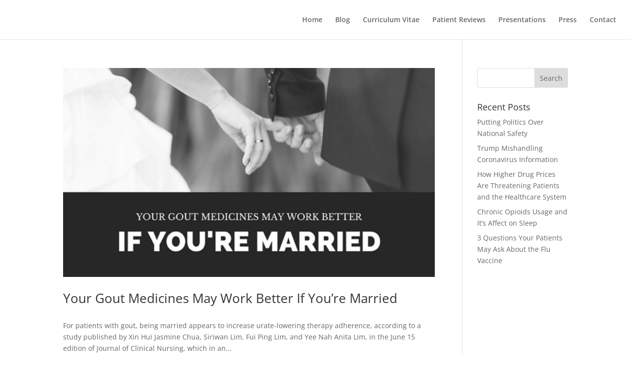

--- FILE ---
content_type: application/javascript
request_url: https://michaabeles.com/wp-content/uploads/michaabeles-com/sites/926/wtfdivi/wp_footer.js?ver=1491590915
body_size: -197
content:
$('#footer-info').html("<div class=\"creds\">Copyright &copy;  <a href=\"http:\/\/michaabeles.com\/\" title=\"Dr. Micha Abeles\">Dr. Micha Abeles<\/a> &middot; 2017<\/div>");jQuery(function($){});